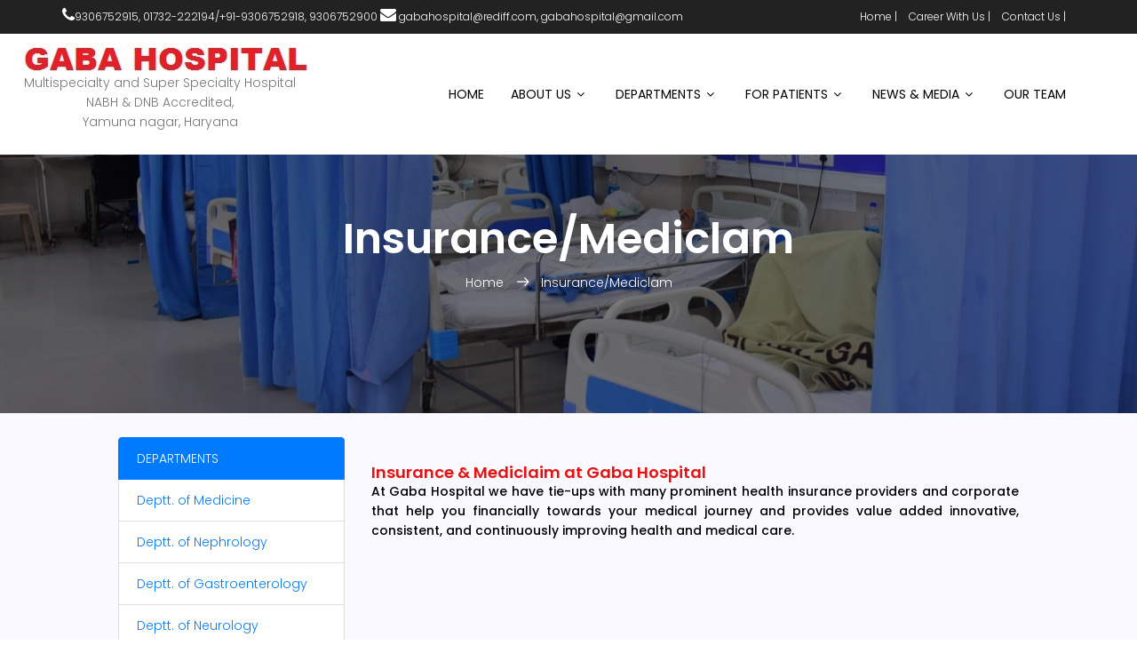

--- FILE ---
content_type: text/html; charset=UTF-8
request_url: https://gabahospital.in/Insurance.php
body_size: 3285
content:
	<!DOCTYPE html>
	<html lang="en" class="no-js">
	<head> <title>GABA HOSPITAL | 01732-222194 | Pediatrics doctors in yamunanagar haryana</title> <meta name="description" content="Gaba Hospital is one of largest Multi super speciality hospital located in this region." /> <meta name="keywords" content="Pediatrics doctors in yamunanagar haryana, best Pediatrics doctors in yamunanagar haryana" />
	<!-- Mobile Specific Meta -->
	<meta name="viewport" content="width=device-width, initial-scale=1, shrink-to-fit=no">
	<!-- Favicon-->
	<link rel="shortcut icon" href="">
	<!-- Author Meta -->
	<meta name="author" content="codepixer">
	<!-- meta character set -->
	<meta charset="UTF-8">
	<link href="https://fonts.googleapis.com/css?family=Poppins:100,200,400,300,500,600,700" rel="stylesheet"> 
	<!-- CSS	============================================= -->
	<link rel="stylesheet" href="css/linearicons.css">
	<link rel="stylesheet" href="css/font-awesome.min.css">
	<link rel="stylesheet" href="css/bootstrap.css">
	<link rel="stylesheet" href="css/magnific-popup.css">
	<link rel="stylesheet" href="css/nice-select.css">	
	<link rel="stylesheet" href="css/hexagons.min.css">
	<link rel="stylesheet" href="css/animate.min.css">
	<link rel="stylesheet" href="css/owl.carousel.css">
	<link rel="stylesheet" href="css/main.css">
	<style>
	.section-gap2 {
	padding: 20px 0;
	border-bottom:2px solid #d7d7d7;
	}
	.pp{
	margin-top: 0;
	margin-bottom: 1rem;
	font-weight: 500;
	color: #000;
	}
	</style>
	<style>
	.abc:hover {
	transform: scale(1.1);
	transition: 1s;
	}
	.abc {
	transition: 1s;
	}
	<style>
	</style>
	</head>
	<body>	
	<!-- header -->
	<style>
nav ul li:hover > a {
	color: #fff!important;
	background: #fab700;
}
.phone-1{
	font-size: 18px;
}
</style>
<header id="header" id="home">
	<div class="header-top">
		<div class="container">
			<div class="row">
				<div class="col-lg-8 col-sm-8 col-4 header-top-left no-padding">
					<a href="tel:0135-7961900"><span class="fa fa-phone phone-1"></span>9306752915, 01732-222194/+91-9306752918, 9306752900</a>
					<a href="mailto:info@fidatoconsultants.com"><span class="fa fa-envelope phone-1"></span> gabahospital@rediff.com, gabahospital@gmail.com</a>
				</div>
				<div class="col-lg-4 col-sm-4 col-8 header-top-right no-padding">
					<a href="index.php">Home |</a>	<a href="Carrer With Us.php">Career With Us |</a> <a href="contact.php">Contact Us |</a>			
				</div>
			</div>			  					
		</div>
	</div>
	<div class="container main-menu">
		<div class="row align-items-center justify-content-between d-flex" style="margin-left: -60px;">
		  <div id="logo">
	<center>		<a href="index.php"><img src="img/logo.jpg" alt="" /></a><br>
            <p style="margin: 0px 0px; margin-left: -15px;">Multispecialty and Super Specialty Hospital  <br>NABH & DNB Accredited,<br>  Yamuna nagar, Haryana
</center></p>  
		  </div>
		  <nav id="nav-menu-container">
			<ul class="nav-menu">
			  <li><a href="index.php">Home</a></li> 
			  <li class="menu-has-children"><a href="#">About Us</a>
				<ul>
				  <li><a href="founder message.php">Founder & Managing Director Message</a></li>
				  <li><a href="co-founder message.php">Co-Founder & Administrative Message</a></li>
				  
				  <li><a href="Vision-Mission.php">Vision, Mission and Goal</a></li>
				  <li><a href="Accreditation.php">Accreditation</a></li>
				  <li><a href="Empanelment.php">Empanelment</a></li>
				  <li><a href="Work Culture.php">Work Culture of the Hospital</a></li>
				</ul>
			  </li>	
			  <li class="menu-has-children"><a href="#">DEPARTMENTS</a>
				<ul>
				  
				  
				  <li class="menu-has-children"><a href="#">Super Specialities</a>
					  <ul>
					<li><a href="Nephrology.php">Nephrology</a></li>
					<li><a href="Gastroenterology.php">Gastroenterology</a></li>
					<li><a href="Neurology.php">Neurology</a></li>
					<li><a href="Pediatric Surgery.php">Pediatric Surgery</a></li>
					<li><a href="Plastic Surgery.php">Plastic Surgery</a></li>
					<li><a href="Cardiology.php">Cardiology</a></li>
					<li><a href="Neurosurgery.php">Neurosurgery</a></li>
					<li><a href="Urology.php">Urology</a></li>
					  </ul>
				  </li>
				  <li class="menu-has-children"><a href="#">Specialities</a>
					  <ul>
				<li><a href="Medicine.php">Medicine</a></li>
				<li><a href="Obstetrics and Gynecology.php">Obstetrics and Gynecology</a></li>
				<li><a href="Radiology.php">Radiology</a></li>
				<li><a href="Pediatrics.php">Pediatrics</a></li>
				<li><a href="General and Laparoscopic Surgery.php">General and Laparoscopic Surgery</a></li>
				<li><a href="Orthopedics.php">Orthopedics</a></li>
				<li><a href="Anesthesia.php">Anesthesia</a></li>
				<li><a href="Pulmonary Medicine.php">Pulmonary Medicine</a></li>
				<li><a href="Blood Bank.php">Blood Bank</a></li>
				<li><a href="Physiotherapy.php">Physiotherapy</a></li>
					  </ul>
				  </li>
				  
				</ul>
			  </li>
				<li class="menu-has-children"><a href="#">For Patients</a>
				<ul>
				  <li><a href="Services.php">Services/Facilities</a></li>
				  <li><a href="Insurance.php">Insurance/Mediclam</a></li>
				  
				  <li><a href="Amenties.php">Amenties</a></li>
				  <li><a href="Accommodation.php">Accommodation</a></li>
				  <li><a href="feed back.php">Feedback</a></li>
				  
				</ul>
			  </li>	
			  <li class="menu-has-children"><a href="#">News & Media</a>
				<ul>
				  <li><a href="Photo Gallery.php">Photo Gallery</a></li>
				  <li><a href="media.php">Media Gallery</a></li>
				  
				</ul>
			  </li>	
			  <li><a href="Our Team.php">Our Team</a></li>				          
			  			  
			</ul>
		  </nav><!-- #nav-menu-container -->		    		
		</div>
	</div>
</header>	<!-- header -->
	<!-- start banner Area -->
	<section class="banner-area relative" id="home">	
	<div class="overlay overlay-bg"></div>
	<div class="container">				
	<div class="row d-flex align-items-center justify-content-center">
	<div class="about-content col-lg-12">
	<h1 class="text-white">	Insurance/Mediclam	</h1>	
	<p class="text-white link-nav"><a href="index.php">Home </a>  <span class="lnr lnr-arrow-right"></span>  <a href="#"> Insurance/Mediclam</a></p>
	</div>	
	</div>
	</div>
	</section>
	<!-- End banner Area -->
	<!-- Start home-about Area -->
	<section class="home-about-area section-gap2" id="about">
	<div class="container">
	<div class="row justify-content-center align-items-center top-em" >
	<div class="col-lg-3 col-sm-3 col-md-3 col-xs-12" style= "margin-top: 7px;">	
    <div class="list-group">
	<a href="#" class="list-group-item active"> DEPARTMENTS </a>
    <a href="Medicine.php" class="list-group-item">Deptt. of Medicine</a>
	<a href="Nephrology.php" class="list-group-item">Deptt. of Nephrology</a>
	<a href="Gastroenterology.php" class="list-group-item">Deptt. of Gastroenterology</a>
	<a href="Neurology.php" class="list-group-item">Deptt. of Neurology</a>
	<a href="Pediatric Surgery.php" class="list-group-item">Deptt. of Pediatric Surgery</a>
	<a href="Plastic Surgery.php" class="list-group-item">Deptt. of Plastic Surgery</a>
	<a href="Radiology.php" class="list-group-item">Deptt. of Radiology</a>
	<a href="Cardiology.php" class="list-group-item">Deptt. of Cardiology</a>
	<a href="Neurosurgery.php" class="list-group-item">Deptt. of Neurosurgery</a>
	<a href="Urology.php" class="list-group-item">Deptt. of Urology</a>
	<a href="Obstetrics and Gynecology.php" class="list-group-item">Deptt. of Obstetrics and Gynecology</a>
	<a href="Pediatrics.php" class="list-group-item">Deptt. of Pediatrics</a>
	<a href="General%20and%20Laparoscopic%20Surgery.php" class="list-group-item">Deptt. of General and Laparoscopic Surgery</a>
	<a href="Orthopedics.php" class="list-group-item">Deptt. of Orthopedics</a>
	<a href="Anesthesia.php" class="list-group-item">Deptt. of Anesthesia</a>
	<a href="Pulmonary%20Medicine.php" class="list-group-item">Deptt. of Pulmonary Medicine</a>
	<a href="Blood%20Bank.php" class="list-group-item">Deptt. of Blood Bank</a>
	<a href="Physiotherapy.php" class="list-group-item">Deptt. of Physiotherapy</a>
	</div>
	<div class="clearfix"></div>
	</div>
	<div class="col-lg-8 col-md-12 home-about-left" style= "margin-top: -750px;">
	<h4>Insurance & Mediclaim  at Gaba Hospital<br>	</h4>
	<p class="pb-20 text-justify text-black pp"> At Gaba Hospital we have tie-ups with many prominent health insurance providers and corporate that help you financially towards your medical journey and provides value added innovative, consistent, and continuously improving health and medical care. </p>
	</div>
	</div>
	</div>	
	</section>
	<!-- End home-about Area -->
	<!-- start footer Area -->		
	<style>
.footer-text {
    padding-top: 20px;
    text-align: center;
}

.ul-2 {
    margin: 0px;
    padding: 0px;
}
.ul-2 .li-2  .a-2 {
    color: #868c98;
    margin-bottom: 9px;
}
.ul-2 .li-2 .a-2:hover {
    color: #fab700;
    padding-left: 5px;
}
.section-gapf {
    padding: 30px 0px 0px 0px;
}
.icon-3{
	padding: 0 10px;
    font-size: 25px;
}
</style>
<footer class="footer-area section-gapf">
	<div class="container">
		<div class="row">
			<div class="col-lg-4 col-md-4 col-sm-6">
				<div class="single-footer-widget">
					<h6>About Us</h6>
					<p class="text-justify">
						Gaba Hospital is one of the largest Multi and Super Specialty NABH Accredited hospital located in an area of Yamunanagar Haryana. The Hospital has been envisioned with the aim of bringing to this region the standards of medical care along with that Clinical research , Education and Training of the Employees.
					</p>
					<a class="btn btn-primary btn-sm pull-right" href="about.php">Read More</a>
				</div>
			</div>
			<div class="col-lg-4  col-md-4 col-sm-6">
				<div class="single-footer-widget">
					<center><h6>Important Links</h6>
					<ul class="ul-2">
					   <li class="li-2"><a class="a-2" href="about.php"> About Us</a></li>
					   <li class="li-2"><a href="Carrer%20With%20Us.php" class="a-2" > Carrer With Us</a></li>
					   <li class="li-2"><a href="contact.php" class="a-2" > Enquiry</a></li>
					   <li class="li-2"><a href="contact.php" class="a-2" > Contact Us</a></li>
					   <li class="li-2"><a href="Photo%20Gallery.php" class="a-2" > Photo Gallery</a></li>
				   </ul></center>
				</div>
			</div>						
			<div class="col-lg-4 col-md-4 col-sm-6">
				<div class="single-footer-widget">
					<h6>Contact Us</h6>
					<ul class="ui-2">
					   <li class="li-2">
					   <p>Yamunanagar</p>
					   </li>
					   <li class="li-2">Phone : +91-9306752915, +91-9306752918, 9306752900</li>
					   <li class="li-2">Mail : gabahospital@gmail.com</li>
				   </ul>
				</div>
			</div>
			<div class="col-lg-12 col-md-12 col-sm-12 mt-3 mb-3">
				<div >
					<ul style="display:inline-flex;">
						<li class="icon-3"><a href="#" target="_blank" ><i class="fa fa-twitter"></i></a></li>
						<li class="icon-3"><a href="#" target="_blank" ><i class="fa fa-facebook"></i></a></li>
						<li class="icon-3"><a href="#" target="_blank" ><i class="fa fa-linkedin"></i></a></li>
					</ul>
				</div>
				<p class="footer-text">
					Copyright &copy; 2020 | All rights reserved | Designed by <a href="http://arcsolutions.asia/" >Arc Solutions</a>		
				</p>
			</div>
		</div>
	</div>
		</div>
	</div>
</footer>	<!-- End footer Area -->	
	<script src="js/vendor/jquery-2.2.4.min.js"></script>
	<script src="https://cdnjs.cloudflare.com/ajax/libs/popper.js/1.12.9/umd/popper.min.js" integrity="sha384-ApNbgh9B+Y1QKtv3Rn7W3mgPxhU9K/ScQsAP7hUibX39j7fakFPskvXusvfa0b4Q" crossorigin="anonymous"></script>
	<script src="js/vendor/bootstrap.min.js"></script>			
	<script type="text/javascript" src="https://maps.googleapis.com/maps/api/js?key=AIzaSyBhOdIF3Y9382fqJYt5I_sswSrEw5eihAA"></script>
	<script src="js/easing.min.js"></script>			
	<script src="js/hoverIntent.js"></script>
	<script src="js/superfish.min.js"></script>	
	<script src="js/jquery.ajaxchimp.min.js"></script>
	<script src="js/jquery.magnific-popup.min.js"></script>	
	<script src="js/owl.carousel.min.js"></script>	
	<script src="js/hexagons.min.js"></script>							
	<script src="js/jquery.nice-select.min.js"></script>	
	<script src="js/jquery.counterup.min.js"></script>
	<script src="js/waypoints.min.js"></script>							
	<script src="js/mail-script.js"></script>	
	<script src="js/main.js"></script>	
	</body>
	</html>